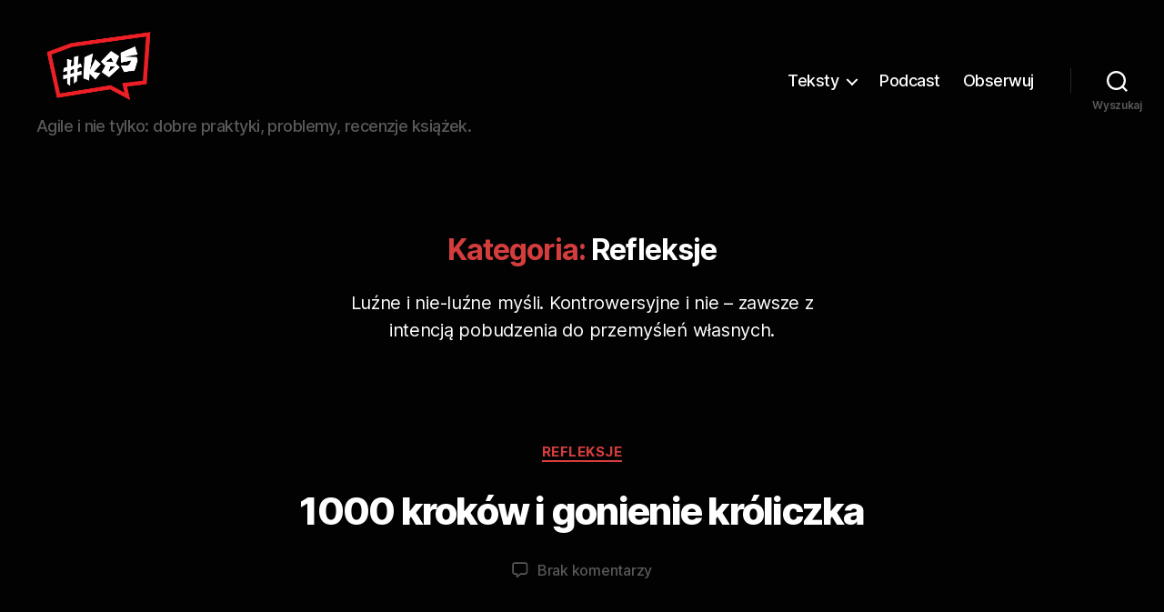

--- FILE ---
content_type: text/css
request_url: https://www.k85.pl/wp-content/plugins/jetpack/modules/theme-tools/compat/twentytwenty.css?ver=15.3.1
body_size: 1436
content:
/**
 * Infinite scroll
 */

#infinite-footer {
	z-index: 1;
}

/* Globally hidden elements when Infinite Scroll is supported and in use. */
.infinite-scroll .pagination-wrapper,
.infinite-scroll.neverending .footer-nav-widgets-wrapper,
.infinite-scroll.neverending #site-footer {

	/* Theme Footer (when set to scrolling) */
	display: none;
}

/* When Infinite Scroll has reached its end we need to re-display
 * elements that were hidden (via .neverending) before. */
.infinite-end.neverending .footer-nav-widgets-wrapper,
.infinity-end.neverending #site-footer {
	display: block;
}

.infinity-end.neverending #site-footer {
	margin: 8rem 0 0;
}

.infinite-loader {
	margin: 5rem auto;
}

.infinite-loader .spinner {
	margin: 0 auto;
	left: inherit !important;
}

#site-content #infinite-handle {
	margin: 5rem auto;
	max-width: 58rem;
	width: calc(100% - 8rem);
}

#site-content #infinite-handle span {
	background: transparent;
	display: block;
	font-size: 1.7rem;
	text-align: center;
}

#site-content #infinite-handle span button,
#site-content #infinite-handle span button:hover,
#site-content #infinite-handle span button:focus {
	-webkit-appearance: none;
	-moz-appearance: none;
	border: none;
	background: #cd2653;
	border-radius: 0;
	color: #fff;
	cursor: pointer;
	display: inline-block;
	font-size: 1.5rem;
	font-weight: 600;
	letter-spacing: 0.0333em;
	line-height: 1.25;
	margin: 0;
	opacity: 1;
	padding: 1.1em 1.44em;
	text-align: center;
	text-decoration: none;
	text-transform: uppercase;
	transition: opacity 0.15s linear;
}

#site-content #infinite-handle span button:hover {
	text-decoration: underline;
}

#site-content .infinite-wrap .hentry:first-of-type {
	padding: 4rem 0 0;
}

/**
 * Sharing & Related Posts
 */

.entry-content div.sharedaddy h3.sd-title,
.entry-content h3.sd-title,
.entry-content #jp-relatedposts h3.jp-relatedposts-headline {
	font-size: 2.8rem;
	font-weight: 700;
	letter-spacing: -0.016875em;
	line-height: 1.5;
}

@media (min-width: 700px) {

	.entry-content div.sharedaddy h3.sd-title,
	.entry-content h3.sd-title,
	.entry-content #jp-relatedposts h3.jp-relatedposts-headline {
		font-size: 4rem;
	}
}

.entry-content div.sharedaddy h3.sd-title::before,
.entry-content h3.sd-title::before {
	border: 0 none;
}

.entry-content #jp-relatedposts h3.jp-relatedposts-headline em::before {
	border: 0 none;
}

/* Authors widget */
.widget_authors ul {
	list-style: none;
	margin-left: 0;
}

.widget_authors li {
	margin-top: 1rem;
	list-style: none;
}

.widget_authors li:first-child {
	margin-top: 2rem;
}

/* Flickr */
.widget_flickr .flickr-size-thumbnail .flickr-images {
	justify-content: left;
}

/* EU cookie law */
.widget_eu_cookie_law_widget #eu-cookie-law,
.widget_eu_cookie_law_widget #eu-cookie-law .accept {
	font-size: 1.6rem;
	font-weight: 500;
	padding: 2rem;
}

.widget_eu_cookie_law_widget #eu-cookie-law .accept {
	font-size: 1.4rem;
	font-weight: 600;
	letter-spacing: 0.0333em;
	line-height: 1.25;
	padding: 1.1em 1.44em;
	text-decoration: none;
	text-transform: uppercase;
	transition: opacity 0.15s linear;
}

@media (max-width: 600px) {

	.widget_eu_cookie_law_widget #eu-cookie-law {
		font-size: 1.4rem;
		padding: 1.5rem 1.5rem 6.5rem;
	}

	.widget_eu_cookie_law_widget #eu-cookie-law .accept {
		font-size: 1.2rem;
		bottom: 1.5rem;
		right: auto;
		left: 1.5rem;
		padding: 1rem;
		margin: 0;
	}
}

/* Subscriptions Widget */

.jetpack_subscription_widget .widget-title label {
	font-size: 2.8rem;
	font-weight: 700;
	margin: 0;
}

@media ( min-width: 700px ) {

	.jetpack_subscription_widget .widget-title label {
		font-size: 4rem;
	}
}

/*
 * This overwrites inline styles added to the wpcom widget,
 * hence the use of !important
 */
.widget_blog_subscription form p:not(#subscribe-email) input[type="text"] {
	padding: 1.5rem 1.8rem !important;
	width: 100% !important;
}

/* Related Posts */

.entry-content #jp-relatedposts {
	max-width: 120rem;
	margin: 1em auto;
	width: calc(100% - 4rem);
}

@media (min-width: 700px) {

	.entry-content #jp-relatedposts {
		width: calc(100% - 8rem);
	}
}

#jp-relatedposts .jp-relatedposts-grid {
	display: flex;
	flex-grow: 1;
	flex-basis: 0;
	justify-content: space-between;
	box-sizing: border-box;
}

#jp-relatedposts .jp-relatedposts-items .jp-relatedposts-post,
#jp-relatedposts .jp-relatedposts-post {
	width: calc(33% - 2rem);
	margin-left: 0;
	margin-right: 0;
}

@media only screen and (max-width: 640px) {

	#jp-relatedposts .jp-relatedposts-grid {
		flex-direction: column;
	}

	#jp-relatedposts .jp-relatedposts-items .jp-relatedposts-post,
	#jp-relatedposts .jp-relatedposts-post {
		width: 100%;
	}
}

#jp-relatedposts .jp-relatedposts-items-visual .jp-relatedposts-post {
	padding-right: 0;
}

#jp-relatedposts#jp-relatedposts .jp-relatedposts-items p,
#jp-relatedposts#jp-relatedposts .jp-relatedposts-items-visual h4.jp-relatedposts-post-title {
	font-size: inherit;
	line-height: 1.5;
}

#jp-relatedposts .jp-relatedposts-items-visual {
	margin-right: 0;
}

#jp-relatedposts .jp-relatedposts-items-visual .jp-relatedposts-post img.jp-relatedposts-post-img {
	width: 100%;
}

/* Tiled Galleries in Classic Blocks */
.entry-content .tiled-gallery {
	margin: 0 auto 1.5em;
}

/**
 * Shortcodes
 */

/* Recipe */
.entry-content .jetpack-recipe {
	margin: 1em auto;
}

/* Facebook */
.entry-content .fb-video {
	display: block;
}

/**
 * Blocks
 */

/* Related Posts Block */
.jp-related-posts-i2__post li {
	margin: 0;
}

/* GIF Block */
.wp-block-jetpack-gif {

	/* Uses !important because gif block styles load in footer after this file */
	margin: 1em auto !important;
}

/**
 * Images
 */

/* Beautiful Math */
.entry-content img.latex {
	display: inline;
}

/**
 * .com Toolbar
 */

/* fix site position when overflow nav modal  */
.admin-bar {
	position: unset !important;
}

.screen-reader-text {
	position: absolute;
}

/* Contact form */

/* See https://core.trac.wordpress.org/browser/trunk/src/wp-content/themes/twentytwenty/style.css?rev=58726#L710 */
.contact-form input.grunion-field[type="checkbox"] {
	padding: 0;
	width: 1.5rem;
	height: 1.5rem;
}
